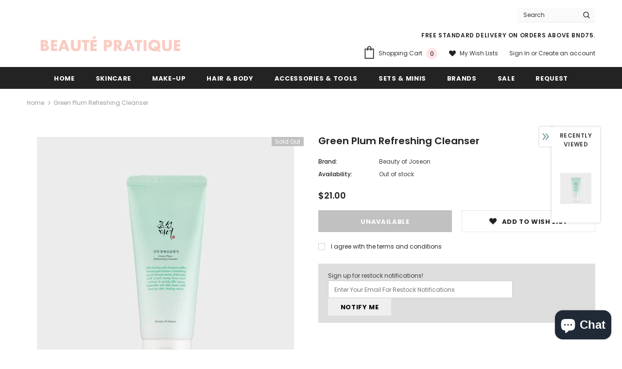

--- FILE ---
content_type: text/javascript; charset=utf-8
request_url: https://beautepratique.co/products/green-plum-refreshing-cleanser.js?_=1764422561306
body_size: 1186
content:
{"id":6655983452263,"title":"Green Plum Refreshing Cleanser","handle":"green-plum-refreshing-cleanser","description":"\u003cp\u003e\u003cstrong\u003eWhat it is\u003c\/strong\u003e\u003c\/p\u003e\n\u003cp\u003eChoosing a cleanser involves finding a balance between thorough cleansing and maintaining the skin's barrier health. Our Green Plum Refreshing Cleanser, with its gentle, slightly acidic formulation, harnesses the power of plant-derived extracts from plum and mung bean seeds to achieve just that.\u003c\/p\u003e\n\u003cp\u003eHow to Use: \u003cmeta charset=\"utf-8\"\u003e\u003cspan\u003eApply an appropriate amount of water to your wet hands and gently massage your face. Wash it off with lukewarm water. \u003c\/span\u003e\u003c\/p\u003e\n\u003cp\u003e \u003c\/p\u003e\n\u003cp\u003e100ml\u003c\/p\u003e\n\u003cp\u003e[custom tab]\u003c\/p\u003e\n\u003cp\u003e\u003cmeta charset=\"utf-8\"\u003e\u003cspan\u003eWater, Prunus Mume Fruit Water, Cocamidopropyl Hydroxysultaine, Sodium Cocoyl Isethionate, Glycerin, Sodium Chloride, 1,2-Hexanediol, Hydroxyacetophenone, Coconut Acid, Sodium Isethionate, Caprylyl Glycol, Ethylhexylglycerin, Citric Acid, Disodium Edta, Phaseolus Radiatus Seed Extract, Guar Hydroxypropyltrimonium Chloride, Dextrin, Melia Azadirachta Leaf Extract, Melia Azadirachta Flower Extract, Gardenia Florida Fruit Extract, Propylene Glycol Laurate, Sodium Citrate, Butylene Glycol, Camellia Sinensis Leaf Extract, Houttuynia Cordata Extract, Nelumbo Nucifera Flower Extract, Oryza Sativa (Rice) Extract, Prunus Mume Fruit Extract, Vaccinium Angustifolium (Blueberry) Fruit Extract\u003c\/span\u003e\u003c\/p\u003e\n\u003cp\u003e[\/custom tab]\u003c\/p\u003e","published_at":"2022-04-16T10:05:51+08:00","created_at":"2022-04-16T10:05:50+08:00","vendor":"Beauty of Joseon","type":"Gel Cleanser","tags":["Beauty of Joseon","Gel Cleanser","New Arrivals"],"price":2100,"price_min":2100,"price_max":2100,"available":false,"price_varies":false,"compare_at_price":null,"compare_at_price_min":0,"compare_at_price_max":0,"compare_at_price_varies":false,"variants":[{"id":39694398226535,"title":"Default Title","option1":"Default Title","option2":null,"option3":null,"sku":"","requires_shipping":true,"taxable":true,"featured_image":null,"available":false,"name":"Green Plum Refreshing Cleanser","public_title":null,"options":["Default Title"],"price":2100,"weight":0,"compare_at_price":null,"inventory_management":"shopify","barcode":"","requires_selling_plan":false,"selling_plan_allocations":[]}],"images":["\/\/cdn.shopify.com\/s\/files\/1\/0270\/5601\/3415\/products\/211214_540x_0e281ab8-d465-4f16-bc5b-3b36035bd132.jpg?v=1650074771","\/\/cdn.shopify.com\/s\/files\/1\/0270\/5601\/3415\/products\/js22_005_360x_d92cc306-5819-489c-a5c7-bba7001beef9.jpg?v=1650074796","\/\/cdn.shopify.com\/s\/files\/1\/0270\/5601\/3415\/products\/js22_001_360x_2b7bad2b-4c1f-4288-8918-4c5248d595a0.jpg?v=1650074811"],"featured_image":"\/\/cdn.shopify.com\/s\/files\/1\/0270\/5601\/3415\/products\/211214_540x_0e281ab8-d465-4f16-bc5b-3b36035bd132.jpg?v=1650074771","options":[{"name":"Title","position":1,"values":["Default Title"]}],"url":"\/products\/green-plum-refreshing-cleanser","media":[{"alt":null,"id":21850185269351,"position":1,"preview_image":{"aspect_ratio":1.0,"height":529,"width":529,"src":"https:\/\/cdn.shopify.com\/s\/files\/1\/0270\/5601\/3415\/products\/211214_540x_0e281ab8-d465-4f16-bc5b-3b36035bd132.jpg?v=1650074771"},"aspect_ratio":1.0,"height":529,"media_type":"image","src":"https:\/\/cdn.shopify.com\/s\/files\/1\/0270\/5601\/3415\/products\/211214_540x_0e281ab8-d465-4f16-bc5b-3b36035bd132.jpg?v=1650074771","width":529},{"alt":null,"id":21850185302119,"position":2,"preview_image":{"aspect_ratio":1.0,"height":357,"width":357,"src":"https:\/\/cdn.shopify.com\/s\/files\/1\/0270\/5601\/3415\/products\/js22_005_360x_d92cc306-5819-489c-a5c7-bba7001beef9.jpg?v=1650074796"},"aspect_ratio":1.0,"height":357,"media_type":"image","src":"https:\/\/cdn.shopify.com\/s\/files\/1\/0270\/5601\/3415\/products\/js22_005_360x_d92cc306-5819-489c-a5c7-bba7001beef9.jpg?v=1650074796","width":357},{"alt":null,"id":21850185334887,"position":3,"preview_image":{"aspect_ratio":1.0,"height":349,"width":349,"src":"https:\/\/cdn.shopify.com\/s\/files\/1\/0270\/5601\/3415\/products\/js22_001_360x_2b7bad2b-4c1f-4288-8918-4c5248d595a0.jpg?v=1650074811"},"aspect_ratio":1.0,"height":349,"media_type":"image","src":"https:\/\/cdn.shopify.com\/s\/files\/1\/0270\/5601\/3415\/products\/js22_001_360x_2b7bad2b-4c1f-4288-8918-4c5248d595a0.jpg?v=1650074811","width":349}],"requires_selling_plan":false,"selling_plan_groups":[]}